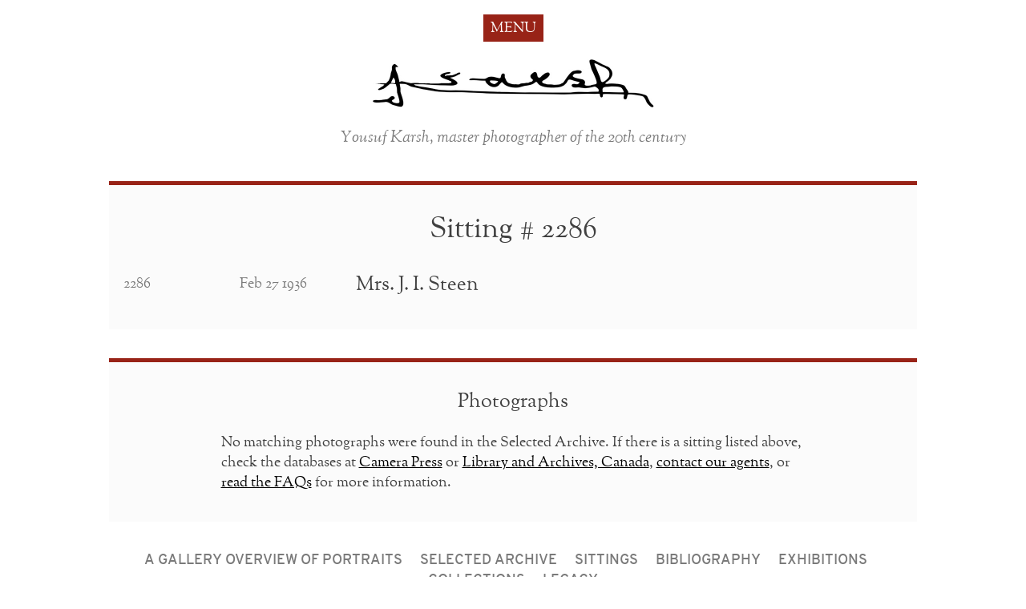

--- FILE ---
content_type: text/html; charset=UTF-8
request_url: https://karsh.org/sittings/steen/?order=date
body_size: 8657
content:
<!DOCTYPE html>
<html lang="en-US">
<head>
<meta charset="UTF-8">
<meta http-equiv="x-ua-compatible" content="ie=edge">
<meta name="viewport" content="width=device-width, initial-scale=1">
<link rel="apple-touch-icon" href="apple-touch-icon.png">
<link rel="profile" href="http://gmpg.org/xfn/11">
<link rel="pingback" href="https://karsh.org/xmlrpc.php">
<meta property="og:site_name" content="Yousuf Karsh" /><meta property="og:type" content="website" /><meta property="og:url" content="https://karsh.org/sittings/steen/" /><meta property="og:title" content="Mrs. J. I. Steen" /><meta name="twitter:title" content="Mrs. J. I. Steen" /><meta property="og:description" content="Sitting number 2286, Feb 27 1936." /><meta name="twitter:description" content="Sitting number 2286, Feb 27 1936." /><meta property="og:image" content="https://karsh.org/tile-share.png" /><meta property="og:image:width" content="558" /><meta property="og:image:height" content="270" /><meta name="twitter:image" content="https://karsh.org/tile-share.png"><link rel="prefetch" href="https://karsh.org/wp-content/themes/bigflannel-karsh/fonts/GoudyStM-webfont.woff" as="font" type="font/woff" crossorigin><link rel="prefetch" href="https://karsh.org/wp-content/themes/bigflannel-karsh/fonts/GoudyStM-Italic-webfont.woff" as="font" type="font/woff" crossorigin><link rel="prefetch" href="https://karsh.org/wp-content/themes/bigflannel-karsh/fonts/Overpass-Regular.woff" as="font" type="font/woff" crossorigin><link rel="prefetch" href="https://karsh.org/wp-content/themes/bigflannel-karsh/fonts/fontawesome-webfont.woff2" as="font" type="font/woff" crossorigin><title>Steen &#8211; Yousuf Karsh</title>
<meta name='robots' content='max-image-preview:large' />
<link rel='dns-prefetch' href='//www.googletagmanager.com' />
<link rel='preconnect' href='//i0.wp.com' />
<link rel='preconnect' href='//c0.wp.com' />
<link rel="alternate" type="application/rss+xml" title="Yousuf Karsh &raquo; Feed" href="https://karsh.org/feed/" />
<style id='wp-img-auto-sizes-contain-inline-css' type='text/css'>
img:is([sizes=auto i],[sizes^="auto," i]){contain-intrinsic-size:3000px 1500px}
/*# sourceURL=wp-img-auto-sizes-contain-inline-css */
</style>
<style id='classic-theme-styles-inline-css' type='text/css'>
/*! This file is auto-generated */
.wp-block-button__link{color:#fff;background-color:#32373c;border-radius:9999px;box-shadow:none;text-decoration:none;padding:calc(.667em + 2px) calc(1.333em + 2px);font-size:1.125em}.wp-block-file__button{background:#32373c;color:#fff;text-decoration:none}
/*# sourceURL=/wp-includes/css/classic-themes.min.css */
</style>
<link rel='stylesheet' id='bigflannel-karsh-css-css' href='https://karsh.org/wp-content/themes/bigflannel-karsh/style.css?ver=6.9' type='text/css' media='all' />
<link rel='stylesheet' id='normalize-css-css' href='https://karsh.org/wp-content/themes/bigflannel-karsh/css/normalize.min.css?ver=6.9' type='text/css' media='all' />
<link rel='stylesheet' id='font-awesome-css-css' href='https://karsh.org/wp-content/themes/bigflannel-karsh/css/font-awesome.min.css?ver=6.9' type='text/css' media='all' />
<link rel='stylesheet' id='bigflannel-default-css-css' href='https://karsh.org/wp-content/themes/bigflannel-karsh/css/bigflannel-default.min.css?ver=6.9' type='text/css' media='all' />
<link rel='stylesheet' id='bigflannel-karsh-theme-css-css' href='https://karsh.org/wp-content/themes/bigflannel-karsh/css/bigflannel-karsh.min.1704914136.css?ver=6.9' type='text/css' media='all' />
<script type="text/javascript" id="jetpack-mu-wpcom-settings-js-before">
/* <![CDATA[ */
var JETPACK_MU_WPCOM_SETTINGS = {"assetsUrl":"https://karsh.org/wp-content/mu-plugins/wpcomsh/jetpack_vendor/automattic/jetpack-mu-wpcom/src/build/"};
//# sourceURL=jetpack-mu-wpcom-settings-js-before
/* ]]> */
</script>
<script type="text/javascript" src="https://c0.wp.com/c/6.9/wp-includes/js/jquery/jquery.min.js" id="jquery-core-js"></script>
<script type="text/javascript" src="https://c0.wp.com/c/6.9/wp-includes/js/jquery/jquery-migrate.min.js" id="jquery-migrate-js"></script>

<!-- Google tag (gtag.js) snippet added by Site Kit -->
<!-- Google Analytics snippet added by Site Kit -->
<script type="text/javascript" src="https://www.googletagmanager.com/gtag/js?id=GT-W6J57V7" id="google_gtagjs-js" async></script>
<script type="text/javascript" id="google_gtagjs-js-after">
/* <![CDATA[ */
window.dataLayer = window.dataLayer || [];function gtag(){dataLayer.push(arguments);}
gtag("set","linker",{"domains":["karsh.org"]});
gtag("js", new Date());
gtag("set", "developer_id.dZTNiMT", true);
gtag("config", "GT-W6J57V7");
 window._googlesitekit = window._googlesitekit || {}; window._googlesitekit.throttledEvents = []; window._googlesitekit.gtagEvent = (name, data) => { var key = JSON.stringify( { name, data } ); if ( !! window._googlesitekit.throttledEvents[ key ] ) { return; } window._googlesitekit.throttledEvents[ key ] = true; setTimeout( () => { delete window._googlesitekit.throttledEvents[ key ]; }, 5 ); gtag( "event", name, { ...data, event_source: "site-kit" } ); }; 
//# sourceURL=google_gtagjs-js-after
/* ]]> */
</script>
<link rel="EditURI" type="application/rsd+xml" title="RSD" href="https://karsh.org/xmlrpc.php?rsd" />

<link rel="canonical" href="https://karsh.org/sittings/steen/" />
<link rel='shortlink' href='https://karsh.org/?p=4472' />
<meta name="generator" content="Site Kit by Google 1.170.0" />		<style type="text/css">
			.recentcomments a {
				display: inline !important;
				padding: 0 !important;
				margin: 0 !important;
			}

			table.recentcommentsavatartop img.avatar, table.recentcommentsavatarend img.avatar {
				border: 0;
				margin: 0;
			}

			table.recentcommentsavatartop a, table.recentcommentsavatarend a {
				border: 0 !important;
				background-color: transparent !important;
			}

			td.recentcommentsavatarend, td.recentcommentsavatartop {
				padding: 0 0 1px 0;
				margin: 0;
			}

			td.recentcommentstextend {
				border: none !important;
				padding: 0 0 2px 10px;
			}

			.rtl td.recentcommentstextend {
				padding: 0 10px 2px 0;
			}

			td.recentcommentstexttop {
				border: none;
				padding: 0 0 0 10px;
			}

			.rtl td.recentcommentstexttop {
				padding: 0 10px 0 0;
			}
		</style>
		<link rel="icon" href="https://i0.wp.com/karsh.org/wp-content/uploads/2025/01/favicon-2025.png?fit=32%2C32&#038;strip=none&#038;ssl=1" sizes="32x32" />
<link rel="icon" href="https://i0.wp.com/karsh.org/wp-content/uploads/2025/01/favicon-2025.png?fit=32%2C32&#038;strip=none&#038;ssl=1" sizes="192x192" />
<link rel="apple-touch-icon" href="https://i0.wp.com/karsh.org/wp-content/uploads/2025/01/favicon-2025.png?fit=32%2C32&#038;strip=none&#038;ssl=1" />
<meta name="msapplication-TileImage" content="https://i0.wp.com/karsh.org/wp-content/uploads/2025/01/favicon-2025.png?fit=32%2C32&#038;strip=none&#038;ssl=1" />
<style id='global-styles-inline-css' type='text/css'>
:root{--wp--preset--aspect-ratio--square: 1;--wp--preset--aspect-ratio--4-3: 4/3;--wp--preset--aspect-ratio--3-4: 3/4;--wp--preset--aspect-ratio--3-2: 3/2;--wp--preset--aspect-ratio--2-3: 2/3;--wp--preset--aspect-ratio--16-9: 16/9;--wp--preset--aspect-ratio--9-16: 9/16;--wp--preset--color--black: #000000;--wp--preset--color--cyan-bluish-gray: #abb8c3;--wp--preset--color--white: #ffffff;--wp--preset--color--pale-pink: #f78da7;--wp--preset--color--vivid-red: #cf2e2e;--wp--preset--color--luminous-vivid-orange: #ff6900;--wp--preset--color--luminous-vivid-amber: #fcb900;--wp--preset--color--light-green-cyan: #7bdcb5;--wp--preset--color--vivid-green-cyan: #00d084;--wp--preset--color--pale-cyan-blue: #8ed1fc;--wp--preset--color--vivid-cyan-blue: #0693e3;--wp--preset--color--vivid-purple: #9b51e0;--wp--preset--gradient--vivid-cyan-blue-to-vivid-purple: linear-gradient(135deg,rgb(6,147,227) 0%,rgb(155,81,224) 100%);--wp--preset--gradient--light-green-cyan-to-vivid-green-cyan: linear-gradient(135deg,rgb(122,220,180) 0%,rgb(0,208,130) 100%);--wp--preset--gradient--luminous-vivid-amber-to-luminous-vivid-orange: linear-gradient(135deg,rgb(252,185,0) 0%,rgb(255,105,0) 100%);--wp--preset--gradient--luminous-vivid-orange-to-vivid-red: linear-gradient(135deg,rgb(255,105,0) 0%,rgb(207,46,46) 100%);--wp--preset--gradient--very-light-gray-to-cyan-bluish-gray: linear-gradient(135deg,rgb(238,238,238) 0%,rgb(169,184,195) 100%);--wp--preset--gradient--cool-to-warm-spectrum: linear-gradient(135deg,rgb(74,234,220) 0%,rgb(151,120,209) 20%,rgb(207,42,186) 40%,rgb(238,44,130) 60%,rgb(251,105,98) 80%,rgb(254,248,76) 100%);--wp--preset--gradient--blush-light-purple: linear-gradient(135deg,rgb(255,206,236) 0%,rgb(152,150,240) 100%);--wp--preset--gradient--blush-bordeaux: linear-gradient(135deg,rgb(254,205,165) 0%,rgb(254,45,45) 50%,rgb(107,0,62) 100%);--wp--preset--gradient--luminous-dusk: linear-gradient(135deg,rgb(255,203,112) 0%,rgb(199,81,192) 50%,rgb(65,88,208) 100%);--wp--preset--gradient--pale-ocean: linear-gradient(135deg,rgb(255,245,203) 0%,rgb(182,227,212) 50%,rgb(51,167,181) 100%);--wp--preset--gradient--electric-grass: linear-gradient(135deg,rgb(202,248,128) 0%,rgb(113,206,126) 100%);--wp--preset--gradient--midnight: linear-gradient(135deg,rgb(2,3,129) 0%,rgb(40,116,252) 100%);--wp--preset--font-size--small: 13px;--wp--preset--font-size--medium: 20px;--wp--preset--font-size--large: 36px;--wp--preset--font-size--x-large: 42px;--wp--preset--font-family--albert-sans: 'Albert Sans', sans-serif;--wp--preset--font-family--alegreya: Alegreya, serif;--wp--preset--font-family--arvo: Arvo, serif;--wp--preset--font-family--bodoni-moda: 'Bodoni Moda', serif;--wp--preset--font-family--bricolage-grotesque: 'Bricolage Grotesque', sans-serif;--wp--preset--font-family--cabin: Cabin, sans-serif;--wp--preset--font-family--chivo: Chivo, sans-serif;--wp--preset--font-family--commissioner: Commissioner, sans-serif;--wp--preset--font-family--cormorant: Cormorant, serif;--wp--preset--font-family--courier-prime: 'Courier Prime', monospace;--wp--preset--font-family--crimson-pro: 'Crimson Pro', serif;--wp--preset--font-family--dm-mono: 'DM Mono', monospace;--wp--preset--font-family--dm-sans: 'DM Sans', sans-serif;--wp--preset--font-family--dm-serif-display: 'DM Serif Display', serif;--wp--preset--font-family--domine: Domine, serif;--wp--preset--font-family--eb-garamond: 'EB Garamond', serif;--wp--preset--font-family--epilogue: Epilogue, sans-serif;--wp--preset--font-family--fahkwang: Fahkwang, sans-serif;--wp--preset--font-family--figtree: Figtree, sans-serif;--wp--preset--font-family--fira-sans: 'Fira Sans', sans-serif;--wp--preset--font-family--fjalla-one: 'Fjalla One', sans-serif;--wp--preset--font-family--fraunces: Fraunces, serif;--wp--preset--font-family--gabarito: Gabarito, system-ui;--wp--preset--font-family--ibm-plex-mono: 'IBM Plex Mono', monospace;--wp--preset--font-family--ibm-plex-sans: 'IBM Plex Sans', sans-serif;--wp--preset--font-family--ibarra-real-nova: 'Ibarra Real Nova', serif;--wp--preset--font-family--instrument-serif: 'Instrument Serif', serif;--wp--preset--font-family--inter: Inter, sans-serif;--wp--preset--font-family--josefin-sans: 'Josefin Sans', sans-serif;--wp--preset--font-family--jost: Jost, sans-serif;--wp--preset--font-family--libre-baskerville: 'Libre Baskerville', serif;--wp--preset--font-family--libre-franklin: 'Libre Franklin', sans-serif;--wp--preset--font-family--literata: Literata, serif;--wp--preset--font-family--lora: Lora, serif;--wp--preset--font-family--merriweather: Merriweather, serif;--wp--preset--font-family--montserrat: Montserrat, sans-serif;--wp--preset--font-family--newsreader: Newsreader, serif;--wp--preset--font-family--noto-sans-mono: 'Noto Sans Mono', sans-serif;--wp--preset--font-family--nunito: Nunito, sans-serif;--wp--preset--font-family--open-sans: 'Open Sans', sans-serif;--wp--preset--font-family--overpass: Overpass, sans-serif;--wp--preset--font-family--pt-serif: 'PT Serif', serif;--wp--preset--font-family--petrona: Petrona, serif;--wp--preset--font-family--piazzolla: Piazzolla, serif;--wp--preset--font-family--playfair-display: 'Playfair Display', serif;--wp--preset--font-family--plus-jakarta-sans: 'Plus Jakarta Sans', sans-serif;--wp--preset--font-family--poppins: Poppins, sans-serif;--wp--preset--font-family--raleway: Raleway, sans-serif;--wp--preset--font-family--roboto: Roboto, sans-serif;--wp--preset--font-family--roboto-slab: 'Roboto Slab', serif;--wp--preset--font-family--rubik: Rubik, sans-serif;--wp--preset--font-family--rufina: Rufina, serif;--wp--preset--font-family--sora: Sora, sans-serif;--wp--preset--font-family--source-sans-3: 'Source Sans 3', sans-serif;--wp--preset--font-family--source-serif-4: 'Source Serif 4', serif;--wp--preset--font-family--space-mono: 'Space Mono', monospace;--wp--preset--font-family--syne: Syne, sans-serif;--wp--preset--font-family--texturina: Texturina, serif;--wp--preset--font-family--urbanist: Urbanist, sans-serif;--wp--preset--font-family--work-sans: 'Work Sans', sans-serif;--wp--preset--spacing--20: 0.44rem;--wp--preset--spacing--30: 0.67rem;--wp--preset--spacing--40: 1rem;--wp--preset--spacing--50: 1.5rem;--wp--preset--spacing--60: 2.25rem;--wp--preset--spacing--70: 3.38rem;--wp--preset--spacing--80: 5.06rem;--wp--preset--shadow--natural: 6px 6px 9px rgba(0, 0, 0, 0.2);--wp--preset--shadow--deep: 12px 12px 50px rgba(0, 0, 0, 0.4);--wp--preset--shadow--sharp: 6px 6px 0px rgba(0, 0, 0, 0.2);--wp--preset--shadow--outlined: 6px 6px 0px -3px rgb(255, 255, 255), 6px 6px rgb(0, 0, 0);--wp--preset--shadow--crisp: 6px 6px 0px rgb(0, 0, 0);}:where(.is-layout-flex){gap: 0.5em;}:where(.is-layout-grid){gap: 0.5em;}body .is-layout-flex{display: flex;}.is-layout-flex{flex-wrap: wrap;align-items: center;}.is-layout-flex > :is(*, div){margin: 0;}body .is-layout-grid{display: grid;}.is-layout-grid > :is(*, div){margin: 0;}:where(.wp-block-columns.is-layout-flex){gap: 2em;}:where(.wp-block-columns.is-layout-grid){gap: 2em;}:where(.wp-block-post-template.is-layout-flex){gap: 1.25em;}:where(.wp-block-post-template.is-layout-grid){gap: 1.25em;}.has-black-color{color: var(--wp--preset--color--black) !important;}.has-cyan-bluish-gray-color{color: var(--wp--preset--color--cyan-bluish-gray) !important;}.has-white-color{color: var(--wp--preset--color--white) !important;}.has-pale-pink-color{color: var(--wp--preset--color--pale-pink) !important;}.has-vivid-red-color{color: var(--wp--preset--color--vivid-red) !important;}.has-luminous-vivid-orange-color{color: var(--wp--preset--color--luminous-vivid-orange) !important;}.has-luminous-vivid-amber-color{color: var(--wp--preset--color--luminous-vivid-amber) !important;}.has-light-green-cyan-color{color: var(--wp--preset--color--light-green-cyan) !important;}.has-vivid-green-cyan-color{color: var(--wp--preset--color--vivid-green-cyan) !important;}.has-pale-cyan-blue-color{color: var(--wp--preset--color--pale-cyan-blue) !important;}.has-vivid-cyan-blue-color{color: var(--wp--preset--color--vivid-cyan-blue) !important;}.has-vivid-purple-color{color: var(--wp--preset--color--vivid-purple) !important;}.has-black-background-color{background-color: var(--wp--preset--color--black) !important;}.has-cyan-bluish-gray-background-color{background-color: var(--wp--preset--color--cyan-bluish-gray) !important;}.has-white-background-color{background-color: var(--wp--preset--color--white) !important;}.has-pale-pink-background-color{background-color: var(--wp--preset--color--pale-pink) !important;}.has-vivid-red-background-color{background-color: var(--wp--preset--color--vivid-red) !important;}.has-luminous-vivid-orange-background-color{background-color: var(--wp--preset--color--luminous-vivid-orange) !important;}.has-luminous-vivid-amber-background-color{background-color: var(--wp--preset--color--luminous-vivid-amber) !important;}.has-light-green-cyan-background-color{background-color: var(--wp--preset--color--light-green-cyan) !important;}.has-vivid-green-cyan-background-color{background-color: var(--wp--preset--color--vivid-green-cyan) !important;}.has-pale-cyan-blue-background-color{background-color: var(--wp--preset--color--pale-cyan-blue) !important;}.has-vivid-cyan-blue-background-color{background-color: var(--wp--preset--color--vivid-cyan-blue) !important;}.has-vivid-purple-background-color{background-color: var(--wp--preset--color--vivid-purple) !important;}.has-black-border-color{border-color: var(--wp--preset--color--black) !important;}.has-cyan-bluish-gray-border-color{border-color: var(--wp--preset--color--cyan-bluish-gray) !important;}.has-white-border-color{border-color: var(--wp--preset--color--white) !important;}.has-pale-pink-border-color{border-color: var(--wp--preset--color--pale-pink) !important;}.has-vivid-red-border-color{border-color: var(--wp--preset--color--vivid-red) !important;}.has-luminous-vivid-orange-border-color{border-color: var(--wp--preset--color--luminous-vivid-orange) !important;}.has-luminous-vivid-amber-border-color{border-color: var(--wp--preset--color--luminous-vivid-amber) !important;}.has-light-green-cyan-border-color{border-color: var(--wp--preset--color--light-green-cyan) !important;}.has-vivid-green-cyan-border-color{border-color: var(--wp--preset--color--vivid-green-cyan) !important;}.has-pale-cyan-blue-border-color{border-color: var(--wp--preset--color--pale-cyan-blue) !important;}.has-vivid-cyan-blue-border-color{border-color: var(--wp--preset--color--vivid-cyan-blue) !important;}.has-vivid-purple-border-color{border-color: var(--wp--preset--color--vivid-purple) !important;}.has-vivid-cyan-blue-to-vivid-purple-gradient-background{background: var(--wp--preset--gradient--vivid-cyan-blue-to-vivid-purple) !important;}.has-light-green-cyan-to-vivid-green-cyan-gradient-background{background: var(--wp--preset--gradient--light-green-cyan-to-vivid-green-cyan) !important;}.has-luminous-vivid-amber-to-luminous-vivid-orange-gradient-background{background: var(--wp--preset--gradient--luminous-vivid-amber-to-luminous-vivid-orange) !important;}.has-luminous-vivid-orange-to-vivid-red-gradient-background{background: var(--wp--preset--gradient--luminous-vivid-orange-to-vivid-red) !important;}.has-very-light-gray-to-cyan-bluish-gray-gradient-background{background: var(--wp--preset--gradient--very-light-gray-to-cyan-bluish-gray) !important;}.has-cool-to-warm-spectrum-gradient-background{background: var(--wp--preset--gradient--cool-to-warm-spectrum) !important;}.has-blush-light-purple-gradient-background{background: var(--wp--preset--gradient--blush-light-purple) !important;}.has-blush-bordeaux-gradient-background{background: var(--wp--preset--gradient--blush-bordeaux) !important;}.has-luminous-dusk-gradient-background{background: var(--wp--preset--gradient--luminous-dusk) !important;}.has-pale-ocean-gradient-background{background: var(--wp--preset--gradient--pale-ocean) !important;}.has-electric-grass-gradient-background{background: var(--wp--preset--gradient--electric-grass) !important;}.has-midnight-gradient-background{background: var(--wp--preset--gradient--midnight) !important;}.has-small-font-size{font-size: var(--wp--preset--font-size--small) !important;}.has-medium-font-size{font-size: var(--wp--preset--font-size--medium) !important;}.has-large-font-size{font-size: var(--wp--preset--font-size--large) !important;}.has-x-large-font-size{font-size: var(--wp--preset--font-size--x-large) !important;}.has-albert-sans-font-family{font-family: var(--wp--preset--font-family--albert-sans) !important;}.has-alegreya-font-family{font-family: var(--wp--preset--font-family--alegreya) !important;}.has-arvo-font-family{font-family: var(--wp--preset--font-family--arvo) !important;}.has-bodoni-moda-font-family{font-family: var(--wp--preset--font-family--bodoni-moda) !important;}.has-bricolage-grotesque-font-family{font-family: var(--wp--preset--font-family--bricolage-grotesque) !important;}.has-cabin-font-family{font-family: var(--wp--preset--font-family--cabin) !important;}.has-chivo-font-family{font-family: var(--wp--preset--font-family--chivo) !important;}.has-commissioner-font-family{font-family: var(--wp--preset--font-family--commissioner) !important;}.has-cormorant-font-family{font-family: var(--wp--preset--font-family--cormorant) !important;}.has-courier-prime-font-family{font-family: var(--wp--preset--font-family--courier-prime) !important;}.has-crimson-pro-font-family{font-family: var(--wp--preset--font-family--crimson-pro) !important;}.has-dm-mono-font-family{font-family: var(--wp--preset--font-family--dm-mono) !important;}.has-dm-sans-font-family{font-family: var(--wp--preset--font-family--dm-sans) !important;}.has-dm-serif-display-font-family{font-family: var(--wp--preset--font-family--dm-serif-display) !important;}.has-domine-font-family{font-family: var(--wp--preset--font-family--domine) !important;}.has-eb-garamond-font-family{font-family: var(--wp--preset--font-family--eb-garamond) !important;}.has-epilogue-font-family{font-family: var(--wp--preset--font-family--epilogue) !important;}.has-fahkwang-font-family{font-family: var(--wp--preset--font-family--fahkwang) !important;}.has-figtree-font-family{font-family: var(--wp--preset--font-family--figtree) !important;}.has-fira-sans-font-family{font-family: var(--wp--preset--font-family--fira-sans) !important;}.has-fjalla-one-font-family{font-family: var(--wp--preset--font-family--fjalla-one) !important;}.has-fraunces-font-family{font-family: var(--wp--preset--font-family--fraunces) !important;}.has-gabarito-font-family{font-family: var(--wp--preset--font-family--gabarito) !important;}.has-ibm-plex-mono-font-family{font-family: var(--wp--preset--font-family--ibm-plex-mono) !important;}.has-ibm-plex-sans-font-family{font-family: var(--wp--preset--font-family--ibm-plex-sans) !important;}.has-ibarra-real-nova-font-family{font-family: var(--wp--preset--font-family--ibarra-real-nova) !important;}.has-instrument-serif-font-family{font-family: var(--wp--preset--font-family--instrument-serif) !important;}.has-inter-font-family{font-family: var(--wp--preset--font-family--inter) !important;}.has-josefin-sans-font-family{font-family: var(--wp--preset--font-family--josefin-sans) !important;}.has-jost-font-family{font-family: var(--wp--preset--font-family--jost) !important;}.has-libre-baskerville-font-family{font-family: var(--wp--preset--font-family--libre-baskerville) !important;}.has-libre-franklin-font-family{font-family: var(--wp--preset--font-family--libre-franklin) !important;}.has-literata-font-family{font-family: var(--wp--preset--font-family--literata) !important;}.has-lora-font-family{font-family: var(--wp--preset--font-family--lora) !important;}.has-merriweather-font-family{font-family: var(--wp--preset--font-family--merriweather) !important;}.has-montserrat-font-family{font-family: var(--wp--preset--font-family--montserrat) !important;}.has-newsreader-font-family{font-family: var(--wp--preset--font-family--newsreader) !important;}.has-noto-sans-mono-font-family{font-family: var(--wp--preset--font-family--noto-sans-mono) !important;}.has-nunito-font-family{font-family: var(--wp--preset--font-family--nunito) !important;}.has-open-sans-font-family{font-family: var(--wp--preset--font-family--open-sans) !important;}.has-overpass-font-family{font-family: var(--wp--preset--font-family--overpass) !important;}.has-pt-serif-font-family{font-family: var(--wp--preset--font-family--pt-serif) !important;}.has-petrona-font-family{font-family: var(--wp--preset--font-family--petrona) !important;}.has-piazzolla-font-family{font-family: var(--wp--preset--font-family--piazzolla) !important;}.has-playfair-display-font-family{font-family: var(--wp--preset--font-family--playfair-display) !important;}.has-plus-jakarta-sans-font-family{font-family: var(--wp--preset--font-family--plus-jakarta-sans) !important;}.has-poppins-font-family{font-family: var(--wp--preset--font-family--poppins) !important;}.has-raleway-font-family{font-family: var(--wp--preset--font-family--raleway) !important;}.has-roboto-font-family{font-family: var(--wp--preset--font-family--roboto) !important;}.has-roboto-slab-font-family{font-family: var(--wp--preset--font-family--roboto-slab) !important;}.has-rubik-font-family{font-family: var(--wp--preset--font-family--rubik) !important;}.has-rufina-font-family{font-family: var(--wp--preset--font-family--rufina) !important;}.has-sora-font-family{font-family: var(--wp--preset--font-family--sora) !important;}.has-source-sans-3-font-family{font-family: var(--wp--preset--font-family--source-sans-3) !important;}.has-source-serif-4-font-family{font-family: var(--wp--preset--font-family--source-serif-4) !important;}.has-space-mono-font-family{font-family: var(--wp--preset--font-family--space-mono) !important;}.has-syne-font-family{font-family: var(--wp--preset--font-family--syne) !important;}.has-texturina-font-family{font-family: var(--wp--preset--font-family--texturina) !important;}.has-urbanist-font-family{font-family: var(--wp--preset--font-family--urbanist) !important;}.has-work-sans-font-family{font-family: var(--wp--preset--font-family--work-sans) !important;}
/*# sourceURL=global-styles-inline-css */
</style>
</head>

<body class="wp-singular sittings-template-default single single-sittings postid-4472 wp-theme-bigflannel-karsh">
<div id="page" class="hfeed site">
	<a class="skip-link screen-reader-text" href="#content">Skip to content</a>
	<div id='main-menu'>
		<nav id="menu-toggle">
			MENU		</nav>
	</div>
	<nav id="site-navigation">
		<div id="set01">
			<div>
				<h1>
					<a href="https://karsh.org/overview/">The Work</a>
				</h1>
				<div class="menu-the-work-container"><ul id="work-header" class="menu"><li id="menu-item-659" class="menu-item menu-item-type-post_type menu-item-object-page menu-item-659"><a href="https://karsh.org/overview/">A Gallery Overview of Portraits</a></li>
<li id="menu-item-749" class="menu-item menu-item-type-post_type_archive menu-item-object-photographs menu-item-749"><a href="https://karsh.org/photographs/">Selected Archive</a></li>
<li id="menu-item-426" class="menu-item menu-item-type-custom menu-item-object-custom menu-item-426"><a href="https://karsh.org/sittings/">Sittings</a></li>
<li id="menu-item-753" class="menu-item menu-item-type-post_type_archive menu-item-object-bibliography menu-item-753"><a href="https://karsh.org/bibliography/">Bibliography</a></li>
<li id="menu-item-754" class="menu-item menu-item-type-post_type_archive menu-item-object-exhibitions menu-item-754"><a href="https://karsh.org/exhibitions/">Exhibitions</a></li>
<li id="menu-item-755" class="menu-item menu-item-type-post_type_archive menu-item-object-collections menu-item-755"><a href="https://karsh.org/collections/">Collections</a></li>
<li id="menu-item-24093" class="menu-item menu-item-type-post_type menu-item-object-page menu-item-24093"><a href="https://karsh.org/legacy/">Legacy</a></li>
</ul></div>			</div>
			<div>
				<h1>
					<a href="https://karsh.org/a-life-in-images/">The Man</a>
				</h1>
				<div class="menu-the-man-container"><ul id="man-header" class="menu"><li id="menu-item-656" class="menu-item menu-item-type-post_type menu-item-object-page menu-item-656"><a href="https://karsh.org/a-life-in-images/">His Life in Pictures</a></li>
<li id="menu-item-1957" class="menu-item menu-item-type-custom menu-item-object-custom menu-item-1957"><a href="https://karsh.org/videos">Video and Audio</a></li>
<li id="menu-item-657" class="menu-item menu-item-type-post_type menu-item-object-page menu-item-657"><a href="https://karsh.org/a-brief-biography/">A Brief Biography</a></li>
<li id="menu-item-707" class="menu-item menu-item-type-post_type_archive menu-item-object-awards menu-item-707"><a href="https://karsh.org/awards/">Awards</a></li>
</ul></div>			</div>
		</div>
		<div id="set02">
			<div>
				<h1>
					<a href="https://karsh.org/category/news/">News &amp; Stories</a>
				</h1>
			</div>
			<div class="inquiries-navigation">
				<h1>
					<a href="https://karsh.org/inquiries/">Inquiries</a>
				</h1>
				<form role="search" method="get" class="search-form" action="https://karsh.org/">
    <span class="screen-reader-text">Search for:</span>
    <input type="text" class="search-field typeahead-general"
        placeholder="Search this website"
        value="" name="s"
        title="Search for:" />
    <input type="submit" class="search-submit"
        value="&#xf002;" />
</form>
				<div class="home-button">
					<a href="https://karsh.org">Home</a>
				</div>
			</div>
		</div>
	</nav><!-- #site-navigation -->
	<header id="masthead">
		<h1 class="site-title"><a href="https://karsh.org/" rel="home"><img src="https://karsh.org/wp-content/themes/bigflannel-karsh/img/karsh-signature.jpg" alt="Karsh Signature" width="702" height="120" loading="lazy" ></a></h1>
		<p class="site-description">Yousuf Karsh, master photographer of the 20th century</p>
	</header><!-- #masthead -->
	<div id="content" class="site-content">

	<div id="primary" class="content-area">
		<main id="main" class="site-main">

		
		
		<section class="panel">
							
<article id="post-4472" class="group post-4472 sittings type-sittings status-publish hentry">
			<h1 class="center">Sitting # 2286</h1>
		
<div class="entry-content">
	<div class="sittings-column-15 grey">
		<div>2286</div>
	</div>
	<div class="sittings-column-15 grey">
		<div>Feb 27 1936</div>
	</div>
	<div class="sittings-column-70">
		<h2>Mrs. J. I. Steen </h2>
		<div></div>
		<div class="grey"></div>
		<div class="grey"></div>
	</div>
</div>
	<footer class="entry-footer">
			</footer><!-- .entry-footer -->
</article><!-- #post-## -->
									</section>

		<!-- if a sitting or photograph, add other sittings / photographs of the same first name last name -->
													
					
							<section class="panel">
					<div class="lead-panel">
						<header>
							<h2 class="center">Photographs</h2>
						</header>
						<p>
							No matching photographs were found in the Selected Archive. If there is a sitting listed above, check the databases at <a class="underline" href="http://camerapress.com">Camera Press</a> or <a class="underline" href="http://www.bac-lac.gc.ca/Pages/default.aspx">Library and Archives, Canada</a>, <a class="underline" href="http://karsh.org/inquiries/licensing/">contact our agents</a>, or <a class="underline" href="http://karsh.org/faqs/">read the FAQs</a> for more information.</p>
					</div>
				</section>
								
		
				</main><!-- #main -->
	</div><!-- #primary -->

	<nav>
		<div class="menu-the-work-container"><ul id="work" class="menu"><li class="menu-item menu-item-type-post_type menu-item-object-page menu-item-659"><a href="https://karsh.org/overview/">A Gallery Overview of Portraits</a></li>
<li class="menu-item menu-item-type-post_type_archive menu-item-object-photographs menu-item-749"><a href="https://karsh.org/photographs/">Selected Archive</a></li>
<li class="menu-item menu-item-type-custom menu-item-object-custom menu-item-426"><a href="https://karsh.org/sittings/">Sittings</a></li>
<li class="menu-item menu-item-type-post_type_archive menu-item-object-bibliography menu-item-753"><a href="https://karsh.org/bibliography/">Bibliography</a></li>
<li class="menu-item menu-item-type-post_type_archive menu-item-object-exhibitions menu-item-754"><a href="https://karsh.org/exhibitions/">Exhibitions</a></li>
<li class="menu-item menu-item-type-post_type_archive menu-item-object-collections menu-item-755"><a href="https://karsh.org/collections/">Collections</a></li>
<li class="menu-item menu-item-type-post_type menu-item-object-page menu-item-24093"><a href="https://karsh.org/legacy/">Legacy</a></li>
</ul></div>	</nav>

<!-- ADD NEWS HERE -->


		<div class="meta center">Share</div><nav id="page-share" class="share"><ul><li><a href="http://twitter.com/share?text=Mrs.+J.+I.+Steen&url=https%3A%2F%2Fkarsh.org%2Fsittings%2Fsteen" target="_blank" rel="noopener noreferrer"><span class="fa fa-twitter"></span></a></li><li><a href="http://www.facebook.com/sharer.php?u=https%3A%2F%2Fkarsh.org%2Fsittings%2Fsteen" target="_blank" rel="noopener noreferrer"><span class="fa fa-facebook"></span></a></li><li><a href="https://www.linkedin.com/shareArticle?url=https%3A%2F%2Fkarsh.org%2Fsittings%2Fsteen" target="_blank" rel="noopener noreferrer"><span class="fa fa-linkedin"></span></a></li><li><a href="http://pinterest.com/pin/create/link/?url=https%3A%2F%2Fkarsh.org%2Fsittings%2Fsteen" target="_blank" rel="noopener noreferrer"><span class="fa fa-pinterest-p"></span></a></li><li><a href="http://www.tumblr.com/share/link?url=https%3A%2F%2Fkarsh.org%2Fsittings%2Fsteen" target="_blank" rel="noopener noreferrer"><span class="fa fa-tumblr"></span></a></li></ul></nav>	</div><!-- #content -->

	<footer id="colophon" class="site-footer">
		<section class="panel">
			<div class="center">
				<a href="https://karsh.org/" rel="home"><img class="footer-logo" src="https://karsh.org/wp-content/themes/bigflannel-karsh/img/karsh-logo-black.png" alt="Karsh Logo" width="1318" height="286" loading="lazy" ></a>
			</div>

			<!-- inquiries - Estate -->
			<div class="inquiries-row center">
															<div>
							<ul class="address address-single">
<li>Jerry Fielder</li>
<li>Director</li>
<li>Estate of Yousuf Karsh</li>
<li><a href='mail&#116;o&#58;jf&#105;e&#108;der&#64;kars%&#54;8&#46;%6Fr%67'>jfielder&#64;&#107;a&#114;sh&#46;&#111;rg</a></li>
</ul>
						</div>
																</div>

			<!-- Frequently Asked Questions -->
			<div class="footer-section">
				<div class="column-40">
					<h2><a href="https://karsh.org/faqs/">Frequently Asked Questions</a></h2>
				</div>
				<div class="column-60">
					<a href="https://karsh.org/faqs/">Useful information about Karsh prints, using Karsh images, sittings and more.</a>
				</div>
			</div>

			<!-- Inquiries -->
			<div class="footer-section faq-header">
				<h2><a href="https://karsh.org/inquiries/">Inquiries</a></h2>
				<!-- inquiries - General -->
				<div class="inquiries-row">
																		<div class="column-40">
								General							</div>
							<div class="column-60">
								<div class="address address-single">
Please direct all general inquiries to <a href='mailto&#58;&#105;&#37;6E&#37;&#55;1%&#55;5i&#37;72i&#101;s&#64;&#37;&#54;Ba&#114;%73h&#46;or%67'>&#105;nq&#117;irie&#115;&#64;&#107;arsh&#46;org</a>
</div>
							</div>
																				</div>
				<!-- inquiries - Exhibitions -->
				<div class="inquiries-row">
																		<div class="column-40">
								Exhibitions							</div>
							<div class="column-60">
								<ul class="address address-single">
<li>Kristen Gresh, PhD</li>
<li>Estrellita and Yousuf Karsh Senior Curator of Photographs</li>
<li><a href="http://www.mfa.org/">Museum of Fine Arts, Boston</a></li>
<li><a href="mailto:%4B%47re%73h@m%66a.org">KGresh@mfa.org</a></li>
<li><a href="tel:+16173693109">+ 1 (617) 369-3109</a></li>
</ul>
							</div>
																				</div>
				<div class="inquiries-row">
																		<div class="column-40">
								Archival							</div>
							<div class="column-60">
								<ul class="address address-single">
<li>Lisandra Cortina de la Noval</li>
<li>Archivist, Photography</li>
<li><a href="http://www.bac-lac.gc.ca/">Library and Archives Canada</a></li>
<li><a href="mailto:Karsh@bac-lac.gc.ca">Karsh@bac-lac.gc.ca</a></li>
</ul>
							</div>
																				</div>
				<!-- inquiries - Editorial Licensing -->
				<div class="inquiries-row">
																		<div class="column-40">
								Licensing							</div>
							<div class="column-60">
								<ul class="address">
<li class="address-heading">USA and Canada</li>
<li>Julie Grahame</li>
<li>Senior Representative</li>
<li>New York</li>
<li><a href='mailto&#58;j&#103;&#114;aha&#109;&#37;65&#64;kar%73%&#54;8%2E&#111;rg'>jgrahame&#64;ka&#114;&#115;&#104;&#46;or&#103;</a></li>
<li><a href="tel:+19173619791">+1 (917) 361-9791</a></li>
</ul>
<ul class="address">
<li class="address-heading">Rest of the World</li>
<li>Jacqui Wald</li>
<li>Editorial Director</li>
<li><a href="http://camerapress.com">Camera Press</a>, UK</li>
<li><a href='&#109;ail&#116;o&#58;j&#46;w%61%6C%&#54;&#52;&#64;&#99;amerapr&#101;%&#55;3&#37;7&#51;&#46;co%&#54;D'>j&#46;&#119;a&#108;d&#64;&#99;amer&#97;p&#114;e&#115;s&#46;&#99;o&#109;</a></li>
<li><a href="tel:+442073781300">+ 44 (0)20 7378 1300</a></li>
</ul>
							</div>
																				</div>
				<!-- inquiries - Fine Art Print -->
				<div class="inquiries-row">
																		<div class="column-40">
								Fine Art Prints							</div>
							<div class="column-60">
								<div class="address address-single">
Please direct all inquiries to <a href='mailt&#111;&#58;%70ri&#37;6Ets&#37;40kar&#115;h&#46;%&#54;&#70;rg'>prints&#64;&#107;a&#114;s&#104;&#46;&#111;rg</a>
</div>
							</div>
																				</div>
			</div>
		</section>

		<div class="center">

			<div class="custom-translate" id="google_translate_element"></div>
			<!-- ASYNCHRONOUS Google Translate -->
			<script type="text/javascript">
			function googleTranslateElementInit() {
			  new google.translate.TranslateElement({pageLanguage: 'en', layout: google.translate.TranslateElement.InlineLayout.SIMPLE, autoDisplay: false},'google_translate_element');
			}

			(function() {
			  var googleTranslateScript = document.createElement('script');
			  googleTranslateScript.type = 'text/javascript';
			  googleTranslateScript.async = true;
			  googleTranslateScript.src = '//translate.google.com/translate_a/element.js?cb=googleTranslateElementInit';
			  ( document.getElementsByTagName('head')[0] || document.getElementsByTagName('body')[0] ).appendChild( googleTranslateScript );
			})();
			</script>
			<!-- End script -->
			
		</div>

		<div class="copyright">
			All images &#xA9; Yousuf Karsh		</div>

		<nav class="inquiries-navigation">
			<a href="https://www.instagram.com/yousuf_karsh_official"><span class="fa fa-instagram fa-2x"></span></a>
		</nav>

	</footer><!-- #colophon -->

</div><!-- #page -->
<script>searchPopulation="none";dataURL="https://karsh.org/wp-content/themes/bigflannel-karsh/js/sittings-search-data.js?u=1768898077";linkURL="https://karsh.org";</script><!--  -->
<script type="speculationrules">
{"prefetch":[{"source":"document","where":{"and":[{"href_matches":"/*"},{"not":{"href_matches":["/wp-*.php","/wp-admin/*","/wp-content/uploads/*","/wp-content/*","/wp-content/plugins/*","/wp-content/themes/bigflannel-karsh/*","/*\\?(.+)"]}},{"not":{"selector_matches":"a[rel~=\"nofollow\"]"}},{"not":{"selector_matches":".no-prefetch, .no-prefetch a"}}]},"eagerness":"conservative"}]}
</script>
<meta id="bilmur" property="bilmur:data" content="" data-customproperties="{&quot;woo_active&quot;:&quot;0&quot;,&quot;logged_in&quot;:&quot;0&quot;,&quot;wptheme&quot;:&quot;bigflannel-karsh&quot;,&quot;wptheme_is_block&quot;:&quot;0&quot;}" data-provider="wordpress.com" data-service="atomic"  data-site-tz="America/New_York" >
<script defer src="https://s0.wp.com/wp-content/js/bilmur.min.js?m=202604"></script>
<script type="text/javascript" src="https://karsh.org/wp-content/themes/bigflannel-karsh/js/underscores-extras.min.js?ver=6.9" id="bigflannel-karsh-underscores-js-js"></script>
<script type="text/javascript" src="https://karsh.org/wp-content/themes/bigflannel-karsh/js/typeahead-bundle.min.js?ver=6.9" id="bigflannel-karsh-typeahead-js-js"></script>
<script type="text/javascript" src="https://karsh.org/wp-content/themes/bigflannel-karsh/js/jquery-detectswipe.min.js?ver=6.9" id="bigflannel-karsh-detect-swipe-js-js"></script>
<script type="text/javascript" src="https://karsh.org/wp-content/themes/bigflannel-karsh/js/jquery-fitvids.min.js?ver=6.9" id="bigflannel-karsh-responsive-video-js-js"></script>
<script type="text/javascript" src="https://karsh.org/wp-content/themes/bigflannel-karsh/js/jquery-style-my-tooltips.min.js?ver=6.9" id="tooltip-js-js"></script>
<script type="text/javascript" src="https://karsh.org/wp-content/themes/bigflannel-karsh/js/bigflannel-karsh.min.js?ver=6.9" id="bigflannel-karsh-theme-js-js"></script>
</body>
</html>


--- FILE ---
content_type: text/css
request_url: https://karsh.org/wp-content/themes/bigflannel-karsh/css/bigflannel-karsh.min.1704914136.css?ver=6.9
body_size: 2426
content:
a,nav#site-navigation a{color:#000}a:hover,nav#site-navigation a:hover{color:#982317}#main-menu,.center,nav{text-align:center}.column2 .excerpt-image,.site-title{height:auto}#site-navigation ul li,nav li{float:none}@font-face{font-family:'Sorts Mill Goudy';src:url(../fonts/GoudyStM-webfont.eot);src:url(../fonts/GoudyStM-webfont.eot?#iefix&v=1.1) format('embedded-opentype'),url(../fonts/GoudyStM-webfont.woff?v=1.1) format('woff'),url(../fonts/GoudyStM-webfont.ttf?v=1.1) format('truetype'),url(../fonts/GoudyStM-webfont.svg?#Sorts-Mill-Goudy-Regular&v=1.1) format('svg');font-style:normal;font-weight:400;text-rendering:optimizeLegibility}@font-face{font-family:'Sorts Mill Goudy Italic';src:url(../fonts/GoudyStM-Italic-webfont.eot?v=1.1) format('embedded-opentype'),url(../fonts/GoudyStM-Italic-webfont.woff?v=1.1) format('woff'),url(../fonts/GoudyStM-Italic-webfont.ttf?v=1.1) format('truetype'),url(../fonts/GoudyStM-Italic-webfont.svg?#Sorts-Mill-Goudy-Regular&v=1.1) format('svg');font-style:normal;font-weight:400;text-rendering:optimizeLegibility}em,i{font-family:'Sorts Mill Goudy Italic',serif}@font-face{font-family:Overpass;src:url(../fonts/Overpass-Regular.eot);src:url(../fonts/Overpass-Regular.eot?#iefix) format('embedded-opentype'),url(../fonts/Overpass-Regular.woff) format('woff'),url(../fonts/Overpass-Regular.ttf) format('truetype'),url(../fonts/Overpass-Regular.svg#Overpass-Regular) format('svg');font-style:normal;font-weight:400;text-rendering:optimizeLegibility}#page{padding-top:1em}h1,h2,h3,h4{margin:0 0 1em;font-weight:400}a.underline{text-decoration:underline}nav{font-family:Overpass,sans-serif;text-transform:uppercase}nav#menu-toggle,nav#site-navigation{font-family:'Sorts Mill Goudy',sans-serif}nav div,nav li{display:inline-block}nav a{color:#7a7a7a}nav#site-navigation{text-transform:none}nav#site-navigation li{display:block;margin:0}nav#site-navigation #inquiries li{display:inline-block;margin:0 1em 0 0}nav#site-navigation #inquiries li:last-child{margin:0}.inquiries-navigation{margin:1em 0 0}nav.custom-pagination a,nav.custom-pagination span{display:inline-block;margin:0 .4em 0 0}#set01,#set02{display:grid}img,nav#more-news,nav.custom-pagination a:last-child,nav.custom-pagination span:last-child,section header{margin:0}.category .hentry{margin:0 0 3em}.category footer .hentry{margin:0 0 1em}nav#menu-toggle{display:inline-block;margin:0 0 1.2em;padding:.3em .5em .2em;color:#fff;background-color:#982317}.site-description,.wp-caption-text{font-family:'Sorts Mill Goudy Italic',serif}.grey,nav#menu-toggle:hover{color:#7a7a7a}#site-navigation{display:none;padding:1em 0 0;min-height:96vh}#set01{grid-template-columns:1fr 1fr;gap:1em;margin:0 auto 2em;max-width:40em}.home-button{margin:1em 0 0;font-size:1.4em}.panel{margin:0 0 2em;padding:2em 1em 1em;background-color:#fbfbfb;border-top:5px solid #982317}footer .panel{border-top:5px solid #333}.meta,.meta a{color:#A9A69F}.column2{display:inline-block;width:49.5%;vertical-align:top}.column2 article{display:grid;grid-template-columns:2fr 3fr;gap:1em;text-align:left}.bftg-thumbgrid li,.column-40,.column-60,.column3{display:inline-block;vertical-align:top}.column3{width:33%}.column-40{padding:0 .8em 0 0;width:39%}.column-60{width:59%}.meta{margin:0 0 2em;font-size:14px;font-size:.875rem;text-transform:uppercase}.meta a:hover{color:#982317}.wp-caption-text{font-size:.875em;text-align:left}#site-navigation,.bftg-thumbgrid,.copyright,.entry-content .address,.overview-text,.site-description,.slideshow-image{text-align:center}@media (max-width:1024px){.column3{width:32%}}@media (max-width:768px){#set01,.column2 article{grid-template-columns:1fr}#site-navigation{margin:0 0 4em;height:auto}.hentry{margin:0 0 1em}.column2,.column3{margin:2em 0 0;width:100%}.column2 article{gap:1em;text-align:center}.column3:first-child{margin:0}}@media (max-width:540px){.panel{padding:2em .4em 1em}ol,ul{padding:0}.column-40,.column-60{width:100%}}.site-title{margin:0 auto .4em;width:351px}.site-description{margin:0 0 2em;font-size:1.125em;color:#7a7a7a}@media (max-width:540px){.site-title{width:300px}}.bftg-thumbgrid li{margin:0 .8em 2em 0;list-style:none}.bftg-thumbgrid .bftg-figure{display:table}.bftg-thumbgrid li img{height:12em;width:auto}.bftg-thumbgrid li p{display:table-caption;caption-side:bottom;padding:0 .2em}@media (max-width:768px){.bftg-thumbgrid li img{height:10em}}@media (max-width:540px){.bftg-thumbgrid li img{height:10em}}@media (max-width:320px){.bftg-thumbgrid li img{height:8.6em}}#slideshow{position:relative;display:table;width:100%}.slideshow-image{display:none;vertical-align:top}#number-controls,#order-controls,#slideshow-controls{visibility:hidden;text-align:right;font-family:Overpass,sans-serif;text-transform:uppercase;user-select:none}#number-controls,#order-controls,.single-bibliography #slideshow-controls,.single-photographs #slideshow-controls{visibility:visible}#number-controls{margin:-1.6em 0 2em}#slideshow-controls span{margin:0 1em 0 0;color:#7a7a7a;cursor:pointer}#number-controls span,#order-controls span{margin:0 1em 0 0}#number-controls span:last-child,#order-controls span:last-child,#slideshow-controls span:last-child{margin:0}#slideshow-controls span a{color:#7a7a7a}#slideshow-controls span a:hover,#slideshow-controls span:hover{color:#982317}.search-field,.twitter-typeahead{vertical-align:top;width:422px}.tt-menu{width:422px;max-width:100%;margin:12px 0;padding:8px 0;background-color:#fff;border:1px solid #ccc;border:1px solid rgba(0,0,0,.2);text-align:left}.tt-suggestion.tt-cursor,.tt-suggestion:hover{color:#fff;background-color:#982317}.tt-suggestion{padding:3px 20px;font-size:18px;line-height:24px}.tt-suggestion:hover{cursor:pointer}.tt-dropdown-menu{max-height:150px;overflow-y:auto}form{margin:0}nav div.tt-dataset,nav div.tt-suggestion{display:block;width:100%}input[type=submit].search-submit{padding:0 0 0 .4em;border:none;background:0 0;display:inline;color:#000;text-decoration:none;box-shadow:none;font-family:FontAwesome;font-size:1.6em}@media (max-width:768px){.search-field,.tt-menu,.twitter-typeahead{width:300px}}@media (max-width:540px){.search-field,.tt-menu,.twitter-typeahead{width:250px}}.content-nav{margin:.4em 0 2.4em;list-style:none;line-height:1.8}.lead-panel{max-width:75%;margin:0 auto}.lead-archive{max-width:75%;margin:0 auto 3em}.content-bibliography img,.content-photograph img,.content-post img,.content-video .jetpack-video-wrapper{float:left;margin:0 3% 1em 0;max-width:50%;max-height:90vh}.lead-panel.content-photograph img{max-height:60vh;width:auto}.content-bibliography h1,.content-photograph h1,.content-photograph h2,.content-post h1,.content-post h2,.content-video h1,.content-video h2{display:inline-block;max-width:47%}.category .hentry.siteplacement-home-page-legacy{display:grid;grid-template-columns:1fr 1fr;gap:1em;margin:0 auto 4em;width:90%}#page-share ul,.sittings-column-15,.sittings-column-70,.wp-audio-shortcode,ul.address{display:inline-block}#main article.post-16,#main article.post-756,#main article.type-awards,#main article.type-collections,#main article.type-exhibitions,#main article.type-faqs,.search .type-none,.search article.type-page,.search article.type-post,.search article.type-videos,.single #main article.type-post,.single #main article.type-videos{max-width:75%;margin:0 auto 2em}.search-results .entry-summary,.search-results article h2,.type-awards .entry-content,.type-awards h2,.type-awards header,.type-bibliography .entry-content,.type-exhibitions .entry-content,.type-exhibitions h2,.type-exhibitions header,.type-photographs .entry-content,.type-photographs h2,.type-photographs header{margin:0}ul.address{padding:0 .8em 0 0;width:49%;vertical-align:top}#overlay,.full-width,ul.address.address-single{width:100%}.address li{list-style:none}.category-thumbnail{float:left;margin:0 1em 1em 0;max-width:50%}.overview-text{margin-bottom:2em}.copyright{margin:2em 0 0;font-size:.875rem}#overlay{display:table;position:fixed;top:0;left:0;height:100%;background-color:#fff;z-index:10000}#s-m-t-tooltip{max-width:24em;z-index:10;margin:0 .5em 1em;padding:.4em;background:#982317;font-size:.875rem;line-height:1.4;color:#fff}@media (max-width:1024px){ul.address{padding:0;width:100%}}@media (max-width:924px){.lead-archive,.lead-panel{max-width:100%}.lead-panel.content-photograph img{max-height:100vh;width:auto}.category .hentry.siteplacement-home-page-legacy{grid-template-columns:1fr;gap:0;margin:0 auto 2em;width:100%;text-align:center}.category .hentry.siteplacement-home-page-legacy .excerpt-image{margin:0 auto 1em;max-width:70%;height:auto}#main article.post-16,#main article.post-756,#main article.type-awards,#main article.type-collections,#main article.type-exhibitions,#main article.type-faqs,.search-results article.type-page,.search-results article.type-post,.search-results article.type-videos,.single #main article.type-post,.single #main article.type-videos{max-width:100%}}@media (max-width:540px){.category .hentry.siteplacement-home-page-legacy .excerpt-image{max-width:100%}.content-bibliography img,.content-photograph img,.content-post img,.content-video .jetpack-video-wrapper{float:none;margin:0;max-width:100%;height:auto}.content-video .jetpack-video-wrapper{margin:0 0 1em}.content-bibliography h1,.content-photograph h1,.content-post h1,.content-post h2,.content-video h1{max-width:100%}.category-thumbnail{float:none;margin:0;max-width:100%}}.excerpt{padding:0 1em}.excerpt-image{margin:0 0 1em;position:relative}.excerpt-image img{max-height:100%;width:auto}@media (max-width:1024px){.excerpt{padding:0 .4em}.excerpt-image{height:180px}}.sittings-column-15{width:14.5%;vertical-align:top}.sittings-column-70{width:69.5%;vertical-align:top}article.type-sittings h2{margin:0 0 .2em}@media (max-width:768px){.excerpt-image{height:200px}.sittings-column-15{width:auto;padding:0 .4em 0 0}.sittings-column-70{width:100%}article.type-sittings h2{margin:.2em 0 0}}#page-share ul{font-size:150%}.footer-logo{margin:0 0 2em;max-width:20%}.footer-section{margin:0}.faq-header{margin:1em 0 0}.inquiries-row{margin:0 0 1em}.inquiries-row.center{margin:0 0 3em}@media (max-width:540px){.excerpt-image{height:180px}.footer-logo{max-width:40%}}

--- FILE ---
content_type: application/javascript
request_url: https://karsh.org/wp-content/themes/bigflannel-karsh/js/bigflannel-karsh.min.js?ver=6.9
body_size: 2122
content:
window.console||(console={log:function(){}}),function(a,b){var c=function(a,b,c){var d;return function(){function e(){c||a.apply(f,g),d=null}var f=this,g=arguments;d?clearTimeout(d):c&&a.apply(f,g),d=setTimeout(e,b||100)}};a.fn[b]=function(a){return a?this.bind("resize",c(a)):this.trigger(b)}}(jQuery,"smartresize");var bf={};bf.grid,bf.slideshowLength,bf.projectSlideshowPosition=0,bf.projectSlideshowPositionPrev=0,bf.portfolioAutoStatus=!1,bf.portfolioTimer,bf.prevHash,jQuery(document).ready(function(a){if(jQuery("body").hasClass("home")){var b=window.location.toString();if(b.indexOf("/#/")>=0){jQuery('<div id="overlay"><div style="display:table-cell;vertical-align:middle;"><div style="text-align:center;"><h1>New website ... redirecting you.</h1></div></div></div>').appendTo(document.body);var c=b.substr(b.indexOf("/#/")+2);jQuery.when(jQuery.getScript(redirectsURL),jQuery.Deferred(function(a){jQuery(a.resolve)})).done(function(){window.location.href=linkURL+redirectLinks[c]}).fail(function(){})}}bf.mobileNav(),jQuery(".bftg-thumbgrid").length>0&&jQuery("#slideshow").length>0&&bf.portfolioController(),"sittings"==searchPopulation||"none"==searchPopulation?jQuery.when(jQuery.getScript(dataURL),jQuery.Deferred(function(a){jQuery(a.resolve)})).done(function(){bf.setUpSearch("sittings")}).fail(function(){}):"photographs"==searchPopulation&&jQuery.when(jQuery.getScript(dataURL),jQuery.Deferred(function(a){jQuery(a.resolve)})).done(function(){bf.setUpSearch("photographs")}).fail(function(){}),jQuery(".swipe-image").length>0&&bf.singlesController(),jQuery(".custom-video-wrapper").fitVids(),bf.isMobileDevice()||jQuery("[title]").style_my_tooltips({tip_delay_time:100})}),bf.mobileNav=function(){jQuery("#menu-toggle").click(function(){jQuery("#site-navigation").toggle()})},bf.portfolioController=function(){jQuery("#main").prepend('<div id="slideshow-controls"><span id="slideshow-prev">PREV</span><span id="slideshow-thumbnails">THUMBS</span><span id="slideshow-next">NEXT</span></div>'),bf.slideshowLength=largeImageURLS.length;var a=window.location.hash;if(bf.addSlideshowImages(),bf.sizeSlideshowImages(),jQuery(window).smartresize(function(){bf.sizeSlideshowImages()}),jQuery("#slideshow-prev").click(function(){bf.portfolioAutoStop(),bf.portfolioSlideshowPrevious()}),jQuery("#slideshow-thumbnails").click(function(){bf.portfolioAutoStop(),bf.prevHash=window.location.hash,window.location.hash="thumbnails"}),jQuery("#slideshow-next").click(function(){bf.portfolioAutoStop(),bf.portfolioSlideshowNext()}),jQuery(".bftg-thumbgrid a").click(function(a){void 0!==jQuery(this).data("order")&&(a.preventDefault(),bf.portfolioThumbnailClicked(jQuery(this).data("order")))}),jQuery(document).keydown(function(a){a.which,190!=a.which&&39!=a.which||(bf.portfolioAutoStop(),bf.portfolioSlideshowPrev()),188!=a.which&&37!=a.which||(bf.portfolioAutoStop(),bf.portfolioSlideshowNext())}),jQuery.detectSwipe.preventDefault=!1,jQuery(".slideshow-image").on("swipeleft",function(){bf.portfolioAutoStop(),bf.portfolioSlideshowNext()}),jQuery(".slideshow-image").on("swiperight",function(){bf.portfolioAutoStop(),bf.portfolioSlideshowPrevious()}),"#thumbnails"==a||""==a)bf.portfolioShowThumbnails();else{var b;a.substr(1).length>0?(b=Number(a.substr(1)))>=bf.slideshowLength&&(b=0):b=0,window.location.hash=b,bf.projectSlideshowPosition=b,bf.portfolioShowSlideshow()}window.onhashchange=bf.hashChanged,jQuery("body").hasClass("page-home")&&0==bf.portfolioAutoStatus&&(bf.portfolioAutoStatus=!0,bf.portfolioAuto())},bf.portfolioAuto=function(){bf.portfolioTimer=setTimeout(bf.portfolioSlideshowNext,5e3)},bf.portfolioAutoStop=function(){1==bf.portfolioAutoStatus&&(bf.portfolioAutoStatus=!1,clearTimeout(bf.portfolioTimer))},bf.portfolioShowThumbnails=function(){bf.prevHash=window.location.hash,window.location.hash="thumbnails",jQuery("#slideshow-controls").css("visibility","hidden"),jQuery("#slideshow").css("display","none"),jQuery(".bftg-thumbgrid").css("display","block"),jQuery(".overview-text").css("display","block")},bf.portfolioThumbnailClicked=function(a){bf.prevHash=window.location.hash,window.location.hash=a},bf.portfolioShowSlideshow=function(){if(jQuery(".overview-text").css("display","none"),jQuery(".bftg-thumbgrid").css("display","none"),jQuery("#slideshow").css("display","table"),jQuery("#slideshow-controls").css("visibility","visible"),jQuery("#slideshow-image-"+bf.projectSlideshowPositionPrev).css("display","none"),jQuery("#slideshow-image-"+bf.projectSlideshowPosition).css("display","table-cell"),jQuery(window).scrollTop()>0&&"#thumbnails"==bf.prevHash){var a=jQuery("#primary").offset();jQuery("html, body").animate({scrollTop:a.top-20},"fast")}},bf.addSlideshowImages=function(){maxScreenDimension=1e3,devicePixelRatio=window.devicePixelRatio,void 0==devicePixelRatio&&(devicePixelRatio=1),maxScreenDimension*=devicePixelRatio;var a;a=maxScreenDimension>1900&&!bf.isMobileDevice()?largeImageURLS:maxScreenDimension>980?mediumImageURLS:smallImageURLS;var b="";for(i=0;i<bf.slideshowLength;i++)b=b+'<div id="slideshow-image-'+i+'" class="slideshow-image"><img alt="'+bf.safeTags(imageTitles[i])+'" src="'+a[i]+'" /><div class="slideshow-title">'+imageTitles[i],imageCaptions[i]&&(b=b+", "+imageCaptions[i]),b+="</div></div></div>";jQuery("#slideshow").append(b)},bf.safeTags=function(a){if(a)return a.replace(/&/g,"&amp;").replace(/</g,"&lt;").replace(/>/g,"&gt;")},bf.sizeSlideshowImages=function(){var a;a=jQuery(window).height()-jQuery("article h1").offset().top-jQuery("article h1").height();var b;b=a,b<400&&(b=400),jQuery("#slideshow").css("height",b),jQuery(".slideshow-image img").css("max-height",b).css("width","auto")},bf.portfolioSlideshowPrevious=function(){var a=window.location.hash;if("#thumbnails"!=a){var b=Number(a.substr(1));b-=1,b<0&&(b=bf.slideshowLength-1),bf.prevHash=a,window.location.hash=b}},bf.portfolioSlideshowNext=function(){var a=window.location.hash;if("#thumbnails"!=a){var b=Number(a.substr(1));b+=1,b>=bf.slideshowLength&&(b=0),bf.prevHash=a,window.location.hash=b}1==bf.portfolioAutoStatus&&bf.portfolioAuto()},bf.hashChanged=function(){var a=window.location.hash;if("#thumbnails"==a)bf.portfolioShowThumbnails();else{var b=Number(a.substr(1));bf.projectSlideshowPositionPrev=bf.projectSlideshowPosition,bf.projectSlideshowPosition=b,bf.portfolioShowSlideshow()}},bf.isMobileDevice=function(){return!!/Android|webOS|iPhone|iPad|iPod|BlackBerry|IEMobile|Opera Mini/i.test(navigator.userAgent)},bf.setUpSearch=function(a){if("sittings"==searchPopulation){var b=new Bloodhound({datumTokenizer:Bloodhound.tokenizers.whitespace,queryTokenizer:Bloodhound.tokenizers.whitespace,local:searchMetaTerms});jQuery(".typeahead").typeahead(null,{name:"searchMetaTerms",limit:50,source:b}),jQuery(".typeahead").bind("typeahead:select",function(a,b){window.location.href=linkURL+"/sittings/"+searchMetaLinks[b]}),jQuery("#search-field-sittings").focus()}else if("photographs"==searchPopulation){var b=new Bloodhound({datumTokenizer:Bloodhound.tokenizers.whitespace,queryTokenizer:Bloodhound.tokenizers.whitespace,local:searchMetaTermsPhotographs});jQuery(".typeahead").typeahead(null,{name:"searchMetaTermsPhotographs",limit:50,source:b}),jQuery(".typeahead").bind("typeahead:select",function(a,b){window.location.href=linkURL+"/photographs/"+searchMetaLinksPhotographs[b]}),jQuery("#search-field-selected-archive").focus()}var c=new Bloodhound({datumTokenizer:Bloodhound.tokenizers.whitespace,queryTokenizer:Bloodhound.tokenizers.whitespace,local:searchMetaTerms});jQuery(".typeahead-general").typeahead(null,{name:"searchMetaTermsGeneral",limit:50,source:c}),jQuery(".typeahead-general").bind("typeahead:select",function(a,b){window.location.href=linkURL+"/sittings/"+searchMetaLinks[b]})},bf.singlesController=function(){jQuery.detectSwipe.preventDefault=!1,jQuery(".swipe-image").on("swipeleft",function(){window.location.href=nextURL}),jQuery(".swipe-image").on("swiperight",function(){window.location.href=prevURL})};